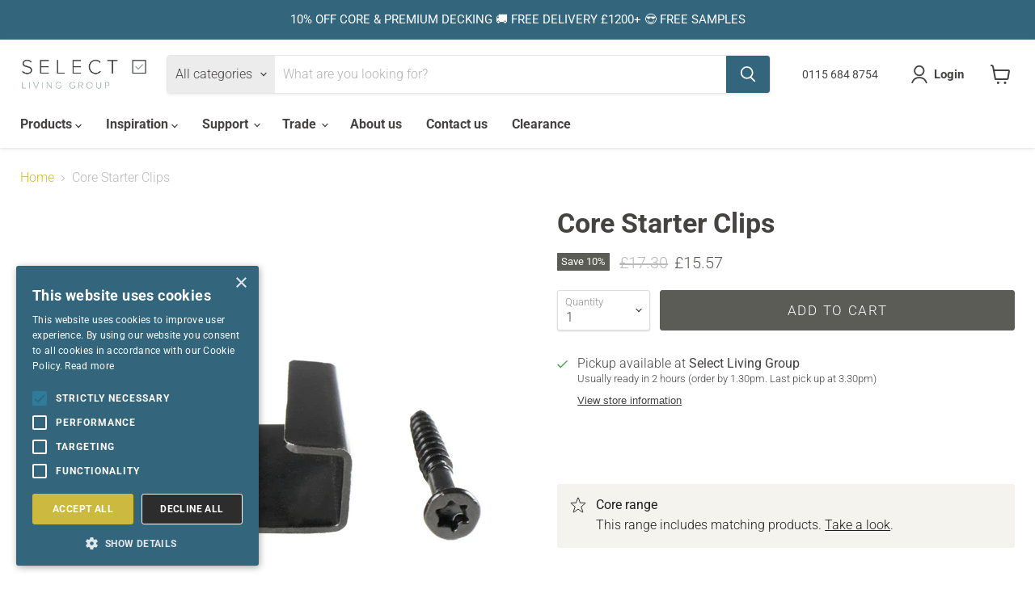

--- FILE ---
content_type: text/html; charset=utf-8
request_url: https://selectlivinggroup.co.uk/collections/all/products/core-starter-clips?view=recently-viewed
body_size: 1509
content:









































  
  

  

  

  

  

  

  
  

  
  

  
    
    











<li
  class="productgrid--item  imagestyle--cropped-small    productitem--sale  productitem--emphasis  product-recently-viewed-card    show-actions--mobile"
  data-product-item
  data-product-quickshop-url="/collections/all/products/core-starter-clips"
  
    data-recently-viewed-card
  
>
  <div class="productitem" data-product-item-content>
    
    
    
    

    

    
      

      
    

    <div class="productitem__container">
      <div class="product-recently-viewed-card-time" data-product-handle="core-starter-clips">
      <button
        class="product-recently-viewed-card-remove"
        aria-label="close"
        data-remove-recently-viewed
      >
        


                                                                        <svg class="icon-remove "    aria-hidden="true"    focusable="false"    role="presentation"    xmlns="http://www.w3.org/2000/svg" width="10" height="10" viewBox="0 0 10 10" xmlns="http://www.w3.org/2000/svg">      <path fill="currentColor" d="M6.08785659,5 L9.77469752,1.31315906 L8.68684094,0.225302476 L5,3.91214341 L1.31315906,0.225302476 L0.225302476,1.31315906 L3.91214341,5 L0.225302476,8.68684094 L1.31315906,9.77469752 L5,6.08785659 L8.68684094,9.77469752 L9.77469752,8.68684094 L6.08785659,5 Z"></path>    </svg>                                          

      </button>
    </div>

      <div class="productitem__image-container">
        <a
          class="productitem--image-link"
          href="/collections/all/products/core-starter-clips"
          tabindex="-1"
          data-product-page-link
        >
          <figure
            class="productitem--image"
            data-product-item-image
            
          >
            
              
                
                

  
    <noscript data-rimg-noscript>
      <img
        
          src="//selectlivinggroup.co.uk/cdn/shop/products/Bracket-2_43e6861a-802d-4ce9-9fd7-d2444d8523d9_512x512.jpg?v=1674469450"
        

        alt="composite decking Classic starter clip "
        data-rimg="noscript"
        srcset="//selectlivinggroup.co.uk/cdn/shop/products/Bracket-2_43e6861a-802d-4ce9-9fd7-d2444d8523d9_512x512.jpg?v=1674469450 1x, //selectlivinggroup.co.uk/cdn/shop/products/Bracket-2_43e6861a-802d-4ce9-9fd7-d2444d8523d9_998x998.jpg?v=1674469450 1.95x"
        class="productitem--image-alternate"
        
        
      >
    </noscript>
  

  <img
    
      src="//selectlivinggroup.co.uk/cdn/shop/products/Bracket-2_43e6861a-802d-4ce9-9fd7-d2444d8523d9_512x512.jpg?v=1674469450"
    
    alt="composite decking Classic starter clip "

    
      data-rimg="lazy"
      data-rimg-scale="1"
      data-rimg-template="//selectlivinggroup.co.uk/cdn/shop/products/Bracket-2_43e6861a-802d-4ce9-9fd7-d2444d8523d9_{size}.jpg?v=1674469450"
      data-rimg-max="1000x1000"
      data-rimg-crop="false"
      
      srcset="data:image/svg+xml;utf8,<svg%20xmlns='http://www.w3.org/2000/svg'%20width='512'%20height='512'></svg>"
    

    class="productitem--image-alternate"
    
    
  >



  <div data-rimg-canvas></div>


              
              

  
    <noscript data-rimg-noscript>
      <img
        
          src="//selectlivinggroup.co.uk/cdn/shop/products/Aug2021-Starterclip_0194de8c-c212-4b38-91a9-e387600242c5_512x512.jpg?v=1674469450"
        

        alt="Composite decking clips"
        data-rimg="noscript"
        srcset="//selectlivinggroup.co.uk/cdn/shop/products/Aug2021-Starterclip_0194de8c-c212-4b38-91a9-e387600242c5_512x512.jpg?v=1674469450 1x, //selectlivinggroup.co.uk/cdn/shop/products/Aug2021-Starterclip_0194de8c-c212-4b38-91a9-e387600242c5_1024x1024.jpg?v=1674469450 2x, //selectlivinggroup.co.uk/cdn/shop/products/Aug2021-Starterclip_0194de8c-c212-4b38-91a9-e387600242c5_1495x1495.jpg?v=1674469450 2.92x"
        class="productitem--image-primary"
        
        
      >
    </noscript>
  

  <img
    
      src="//selectlivinggroup.co.uk/cdn/shop/products/Aug2021-Starterclip_0194de8c-c212-4b38-91a9-e387600242c5_512x512.jpg?v=1674469450"
    
    alt="Composite decking clips"

    
      data-rimg="lazy"
      data-rimg-scale="1"
      data-rimg-template="//selectlivinggroup.co.uk/cdn/shop/products/Aug2021-Starterclip_0194de8c-c212-4b38-91a9-e387600242c5_{size}.jpg?v=1674469450"
      data-rimg-max="1500x1500"
      data-rimg-crop="false"
      
      srcset="data:image/svg+xml;utf8,<svg%20xmlns='http://www.w3.org/2000/svg'%20width='512'%20height='512'></svg>"
    

    class="productitem--image-primary"
    
    
  >



  <div data-rimg-canvas></div>


            

            































  
  
  
  
  
    <span
      class="productitem__badge productitem__badge--sale"
      data-badge-sales
      
    >
      <span data-badge-sales-range>
        
          
            Save <span data-price-percent-saved>10</span>%
          
        
      </span>
      <span data-badge-sales-single style="display: none;">
        
          Save <span data-price-percent-saved></span>%
        
      </span>
    </span>
  


          </figure>
        </a>
      </div><div class="productitem--info">
        

        
          

































  
  

  

  

  

  

  


  

  
  


  
  
  
  
  






















<div class="price productitem__price ">
  
    <div
      class="price__compare-at visible"
      data-price-compare-container
    >

      
        <span class="visually-hidden">Original price</span>
        
        
        <span class="money price__compare-at--single" data-price-compare>
          £17.30
        </span>
        
        

      
    </div>

    
      
      <div class="price__compare-at--hidden" data-compare-price-range-hidden>
        
          <span class="visually-hidden">Original price</span>
          <span class="money price__compare-at--min" data-price-compare-min>
            £17.30
          </span>
          -
          <span class="visually-hidden">Original price</span>
          <span class="money price__compare-at--max" data-price-compare-max>
            £17.30
          </span>
        
      </div>
      <div class="price__compare-at--hidden" data-compare-price-hidden>
        <span class="visually-hidden">Original price</span>
        <span class="money price__compare-at--single" data-price-compare>
          £17.30
        </span>
      </div>
    
  

  <div
    class="price__current price__current--emphasize price__current--on-sale"
    data-price-container
  >

    

    
      
      
        <span class="visually-hidden">Current price</span>
      
      
      
        <span class="money" data-price>
          £15.57
        </span>
      
      
      

    
    
  </div>

  
    
    <div class="price__current--hidden" data-current-price-range-hidden>
      
        <span class="money price__current--min" data-price-min>£15.57</span>
        -
        <span class="money price__current--max" data-price-max>£15.57</span>
      
    </div>
    <div class="price__current--hidden" data-current-price-hidden>
      <span class="visually-hidden">Current price</span>
      
      
        <span class="money" data-price>
          £15.57
        </span>
      
      
      

    </div>
  

  
    
    
    
    

    <div
      class="
        productitem__unit-price
        hidden
      "
      data-unit-price
    >
      <span class="productitem__total-quantity" data-total-quantity></span> | <span class="productitem__unit-price--amount money" data-unit-price-amount></span> / <span class="productitem__unit-price--measure" data-unit-price-measure></span>
    </div>
  

  
</div>



        

        <div class="flex justify-between items-center mt-06">
          <h2 class="productitem--title flex items-center mt-0">
            <a href="/collections/all/products/core-starter-clips" data-product-page-link>
              Core Starter Clips
            </a>
          </h2>

          
        </div>

        
          
        

        
        


  
  
    <div class="ruk_rating_snippet" data-sku="001/003_Core Starter Clips_default"></div>
  



        
          
            <div class="productitem__stock-level">
              







<div class="product-stock-level-wrapper" >
  
</div>

            </div>
          

          
        

        
          <div class="productitem--description">
            <p>Use me to quickly and easily fix your decking boards to your sub-structure. I'll hold your decking boards firmly in place whilst being almost invis...</p>

            
              <a
                href="/collections/all/products/core-starter-clips"
                class="productitem--link"
                data-product-page-link
              >
                View full details
              </a>
            
          </div>
        
      </div>

      
    </div>
  </div>

  
    <script type="application/json" data-quick-buy-settings>
      {
        "cart_redirection": false,
        "money_format": "£{{amount}}"
      }
    </script>
  
</li>



--- FILE ---
content_type: text/css
request_url: https://selectlivinggroup.co.uk/cdn/shop/t/3/compiled_assets/styles.css?2691
body_size: 435
content:
.comparison-section{padding:20px;background-color:#f9f9f9;width:100%}.comparison-section .section-header *{margin:0}.comparison-section .section-header{display:flex;flex-direction:column;gap:23px;max-width:568px;text-align:center;margin:0 auto 32px}.comparison-wrapper,.comparison-container,.comparison-items{width:100%}.comparison-wrapper.no-embla .comparison-container .comparison-items{width:100%;display:flex;flex-wrap:wrap;align-items:stretch;justify-content:center;gap:24px}.comparison-wrapper.no-embla .comparison-container .comparison-items .comparison-item{justify-content:space-between}.comparison-section .comparison-item *{margin:0}.comparison-section .comparison-item{display:flex;flex-direction:column;align-items:center;width:100%;text-align:center;background-color:#fff;padding:32px}.comparison-section .comparison-wrapper.no-embla .embla-buttons,.comparison-section .comparison-wrapper.no-embla .embla-progress{display:none}.comparison-section .comparison-wrapper.embla .embla-buttons{padding:8px;display:flex;position:fixed;top:0;right:0;bottom:0;left:0;z-index:99;align-items:center;justify-content:space-between;pointer-events:none}.comparison-section .comparison-wrapper.embla .embla-buttons button{border:none;background-color:#fff;width:40px;height:40px;display:flex;align-items:center;justify-content:center;border-radius:999px;box-shadow:0 2px 8px #00000040;cursor:pointer;color:#33667d;opacity:0;transition:opacity .3s ease-out;pointer-events:none}.comparison-section .comparison-wrapper.embla .embla-buttons button:hover{color:#33667d7c}.comparison-section .comparison-wrapper.embla .embla-buttons.visible button{opacity:1;pointer-events:all}.comparison-section .comparison-wrapper.embla .embla-progress{padding:32px;display:flex;position:fixed;top:0;right:0;bottom:0;left:0;z-index:99;align-items:flex-end;justify-content:center;pointer-events:none}.comparison-section .comparison-wrapper.embla .embla-progress .embla-progress-wrapper{display:flex;align-items:center;justify-content:center;box-shadow:0 2px 8px #00000040;background-color:#fff;border-radius:999px;opacity:0;transition:opacity .3s ease-out;pointer-events:none}.comparison-section .comparison-wrapper.embla .embla-progress.visible .embla-progress-wrapper{opacity:1;pointer-events:all}.comparison-section .comparison-wrapper.embla .embla-progress .embla-slide-btn{pointer-events:all;cursor:pointer;border:none;outline:none;border-radius:999px;background-color:#fff;padding:11px;border:1px solid #fff;transition:border-color .3s ease-out}.comparison-section .comparison-wrapper.embla .embla-progress .embla-slide-btn:hover{border:1px solid #33667d7c}.comparison-section .comparison-wrapper.embla .embla-progress .embla-slide-btn span{content:"";transition:background-color .3s ease;pointer-events:none;display:block;height:8px;width:8px;border-radius:999px;background-color:#ddd}.comparison-section .comparison-wrapper.embla .embla-progress .embla-slide-btn:hover span{background-color:#33667dd2}.comparison-section .comparison-wrapper.embla .embla-progress .embla-slide-btn.selected span{background-color:#33667d}.comparison-section .comparison-wrapper.embla{position:relative;overflow:hidden}.comparison-section .comparison-wrapper.embla .comparison-items{display:flex;justify-content:center;flex-wrap:nowrap;gap:0}.comparison-section .comparison-wrapper.embla .comparison-items .comparison-item{flex:0 0 100%;min-width:0;margin-right:20px}@media (min-width: 576px){.comparison-section .comparison-wrapper.no-embla .comparison-container .comparison-item{width:calc(50% - 12px)}.comparison-section .comparison-wrapper.embla .comparison-items .comparison-item{flex:0 0 calc(50% - 12px)}}@media (min-width: 900px){.comparison-section .comparison-wrapper.embla .comparison-items .comparison-item{flex:0 0 calc(33% - 12px)}}@media (min-width: 1280px){.comparison-section .comparison-wrapper.no-embla .comparison-container .comparison-item{width:calc(24% - 12px);max-width:386px}.comparison-section .comparison-wrapper.embla .comparison-items .comparison-item{flex:0 0 calc(25% - 12px)}}.comparison-section .comparison-item-section{width:100%;display:flex;flex-direction:column;align-items:center;justify-items:stretch;gap:8px;padding:24px;border-top:1px solid #ddd}.comparison-section .comparison-item-section.main{gap:24px;min-height:196px;align-items:center;justify-content:center}.comparison-section .comparison-item-section:first-of-type{border-top:none;padding-top:0}.comparison-section .comparison-item-section:last-of-type{padding-bottom:0}.comparison-section .price-wrapper span{display:block;font-weight:500}.comparison-section .price-wrapper span.pre-price,.comparison-section .price-wrapper span.no-discount{margin-bottom:.25em;font-weight:700}.comparison-section .price-wrapper span.price{font-size:2.5rem;font-weight:500}.comparison-section .price-wrapper span.discount{background-color:#33667d33;display:inline-block;padding:4px 12px;margin-top:1em;border-radius:999px;font-weight:700;line-height:1;text-transform:uppercase}.comparison-section .image img{width:100%;height:auto;object-fit:cover}.comparison-section .swatches{display:flex;flex-wrap:wrap;align-items:center;justify-content:center;gap:8px}.comparison-section .colour-options{display:flex;flex-direction:column;gap:12px}.comparison-section .swatches img{border-radius:999px}.comparison-section .comparison-item-section .rating__star{width:24px}.comparison-section .comparison-item-section .rating__currency,.comparison-section .comparison-item-section .rating__star-wrapper{color:#769aac}.newsletter-terms{font-size:14px;margin:1em 0}.newsletter-terms a{color:#ccba40}.newsletter-terms a:hover{color:#c5bd85}.csxp-container .csxp-hide{display:none}.variant-selection.csxp .csxp-step-banner{background-color:#ccd7dc;padding:12px 20px;border-radius:999px;margin-top:32px}.variant-selection.csxp .options-selection__option-value-name{padding:12px 20px}.variant-selection.csxp .options-selection__option-value-input:checked+.options-selection__option-value-name{color:#67a0ba;background-color:#ccba400f;border-color:#67a0ba31;border-width:2px}.variant-selection.csxp .csxp-swatches{display:flex;gap:12px;flex-wrap:wrap;align-items:center}.variant-selection.csxp .csxp-swatch a{display:flex;flex-shrink:0;flex-grow:0}.variant-selection.csxp .csxp-swatch.csxp-swatch--current{border:4px solid #67a0ba8b}
/*# sourceMappingURL=/cdn/shop/t/3/compiled_assets/styles.css.map?2691= */


--- FILE ---
content_type: text/css
request_url: https://cdn.shopify.com/extensions/019a5509-23b5-7adc-a40a-e900e61bd43f/additional-theme-blocks-4/assets/app.css
body_size: 1733
content:
.static{position:static}.absolute{position:absolute}.relative{position:relative}.inset-0{inset:0}.-top-3{top:-.75rem}.left-1{left:.25rem}.-z-1{z-index:-1}.m-0{margin:0}.\!my-2{margin-top:.5rem!important;margin-bottom:.5rem!important}.mx-0{margin-left:0;margin-right:0}.mx-6{margin-left:1.5rem;margin-right:1.5rem}.my-12{margin-top:3rem;margin-bottom:3rem}.my-3{margin-top:.75rem;margin-bottom:.75rem}.my-8{margin-top:2rem;margin-bottom:2rem}.mb-0{margin-bottom:0}.mb-1{margin-bottom:.25rem}.mb-12{margin-bottom:3rem}.mb-2{margin-bottom:.5rem}.mb-3{margin-bottom:.75rem}.mb-4{margin-bottom:1rem}.mb-6{margin-bottom:1.5rem}.ml-0{margin-left:0}.ml-3{margin-left:.75rem}.ml-4{margin-left:1rem}.ml-5{margin-left:1.25rem}.mr-5{margin-right:1.25rem}.mt-0{margin-top:0}.mt-12{margin-top:3rem}.mt-2{margin-top:.5rem}.mt-4{margin-top:1rem}.mt-5{margin-top:1.25rem}.mt-6{margin-top:1.5rem}.mt-8{margin-top:2rem}.block{display:block}.inline-block{display:inline-block}.flex{display:flex}.grid{display:grid}.hidden{display:none}.h-4{height:1rem}.h-full{height:100%}.min-h-400px{min-height:400px}.min-h-500px{min-height:500px}.min-h-screen{min-height:100vh}.w-4{width:1rem}.w-full{width:100%}.max-w-400px{max-width:400px}.max-w-500px{max-width:500px}.max-w-600px{max-width:600px}.max-w-700px{max-width:700px}.max-w-800px{max-width:800px}.max-w-full{max-width:100%}.shrink-0{flex-shrink:0}.flex-grow{flex-grow:1}.cursor-pointer{cursor:pointer}.grid-cols-1{grid-template-columns:repeat(1,minmax(0,1fr))}.flex-row{flex-direction:row}.flex-col{flex-direction:column}.flex-wrap{flex-wrap:wrap}.items-start{align-items:flex-start}.items-end{align-items:flex-end}.items-center{align-items:center}.justify-start{justify-content:flex-start}.justify-end{justify-content:flex-end}.justify-center{justify-content:center}.justify-evenly{justify-content:space-evenly}.justify-items-center{justify-items:center}.gap-3{gap:.75rem}.gap-4{gap:1rem}.rounded{border-radius:.25rem}.border{border-width:1px}.border-0{border-width:0}.border-solid{border-style:solid}.border-\[\#dddddd\]{--tw-border-opacity:1;border-color:rgb(221 221 221/var(--tw-border-opacity))}.border-gray-150{border-color:hsla(0,0%,50%,.16)}.bg-\[\#33667D\]{--tw-bg-opacity:1;background-color:rgb(51 102 125/var(--tw-bg-opacity))}.bg-\[\#F5F3ED\]{--tw-bg-opacity:1;background-color:rgb(245 243 237/var(--tw-bg-opacity))}.bg-transparent{background-color:transparent}.bg-white{--tw-bg-opacity:1;background-color:rgb(255 255 255/var(--tw-bg-opacity))}.object-cover{-o-object-fit:cover;object-fit:cover}.object-bottom{-o-object-position:bottom;object-position:bottom}.object-center{-o-object-position:center;object-position:center}.object-left{-o-object-position:left;object-position:left}.object-left-bottom{-o-object-position:left bottom;object-position:left bottom}.object-left-top{-o-object-position:left top;object-position:left top}.object-right{-o-object-position:right;object-position:right}.object-right-bottom{-o-object-position:right bottom;object-position:right bottom}.object-right-top{-o-object-position:right top;object-position:right top}.object-top{-o-object-position:top;object-position:top}.p-0{padding:0}.p-1{padding:.25rem}.p-4{padding:1rem}.p-7{padding:1.75rem}.px-2\.5{padding-left:.625rem;padding-right:.625rem}.px-4{padding-left:1rem;padding-right:1rem}.px-5{padding-left:1.25rem;padding-right:1.25rem}.py-3{padding-top:.75rem;padding-bottom:.75rem}.py-3\.5{padding-top:.875rem;padding-bottom:.875rem}.text-left{text-align:left}.text-center{text-align:center}.text-right{text-align:right}.align-middle{vertical-align:middle}.font-retro{font-family:RetroSans,system-ui}.text-4xl{font-size:2.25rem;line-height:2.5rem}.text-6xl{font-size:3.75rem;line-height:1}.text-8xl{font-size:6rem;line-height:1}.text-base{font-size:1rem;line-height:1.5rem}.text-lg{font-size:1.125rem;line-height:1.75rem}.text-sm{font-size:.875rem;line-height:1.25rem}.text-xl{font-size:1.25rem;line-height:1.75rem}.text-xs{font-size:.75rem;line-height:1rem}.font-medium{font-weight:500}.font-semibold{font-weight:600}.font-thin{font-weight:100}.uppercase{text-transform:uppercase}.leading-10{line-height:2.5rem}.tracking-widest{letter-spacing:.1em}.text-eco-green{--tw-text-opacity:1;color:rgb(98 117 89/var(--tw-text-opacity))}.text-gray-500{--tw-text-opacity:1;color:rgb(107 114 128/var(--tw-text-opacity))}.text-white{--tw-text-opacity:1;color:rgb(255 255 255/var(--tw-text-opacity))}.underline{text-decoration-line:underline}.no-underline{text-decoration-line:none}.placeholder-\[\#8f8e8e\]::-moz-placeholder{--tw-placeholder-opacity:1;color:rgb(143 142 142/var(--tw-placeholder-opacity))}.placeholder-\[\#8f8e8e\]::placeholder{--tw-placeholder-opacity:1;color:rgb(143 142 142/var(--tw-placeholder-opacity))}.opacity-0{opacity:0}.shadow{--tw-shadow:0 1px 3px 0 rgba(0,0,0,.1),0 1px 2px -1px rgba(0,0,0,.1);--tw-shadow-colored:0 1px 3px 0 var(--tw-shadow-color),0 1px 2px -1px var(--tw-shadow-color);box-shadow:var(--tw-ring-offset-shadow,0 0 #0000),var(--tw-ring-shadow,0 0 #0000),var(--tw-shadow)}.outline-none{outline:2px solid transparent;outline-offset:2px}.transition{transition-property:color,background-color,border-color,text-decoration-color,fill,stroke,opacity,box-shadow,transform,filter,-webkit-backdrop-filter;transition-property:color,background-color,border-color,text-decoration-color,fill,stroke,opacity,box-shadow,transform,filter,backdrop-filter;transition-property:color,background-color,border-color,text-decoration-color,fill,stroke,opacity,box-shadow,transform,filter,backdrop-filter,-webkit-backdrop-filter;transition-timing-function:cubic-bezier(.4,0,.2,1);transition-duration:.15s}.transition-all{transition-property:all;transition-timing-function:cubic-bezier(.4,0,.2,1);transition-duration:.15s}.duration-300{transition-duration:.3s}.banner{position:relative;padding:0 1.5em;text-align:center;color:#fff;background:#627559;margin:0 40px;font-size:43px;line-height:1.3;height:56px}.banner:after,.banner:before{content:"";position:absolute;z-index:-1;left:-28px;top:0;display:block;border-top:28px solid #627559;border-right:#627559;border-bottom:28px solid #627559;border-left:28px solid transparent}.banner:after{left:auto;right:-31px;border-left:20px solid #627559;border-right:30px solid transparent}.decking_calculator input::-webkit-inner-spin-button,.decking_required_holder input::-webkit-inner-spin-button,.paving_calculator input::-webkit-inner-spin-button,.paving_required_holder input::-webkit-inner-spin-button{display:none}.decking_calculator input[type=number],.decking_required_holder input[type=number],.paving_calculator input[type=number],.paving_required_holder input[type=number]{-moz-appearance:textfield}.decking_boards_required,.decking_square_meterage,.paving_packs_required,.paving_square_meterage{width:calc(100% - 4rem)}.newsletter-terms{font-size:14px;margin:1em 0}.newsletter-terms a{color:#ccba40}.newsletter-terms a:hover{color:#c5bd85}.hs-form-status{margin-bottom:1rem;text-align:center}.hs-form-status p{font-size:14px}.hs-form-success{background-color:rgb(187 247 208/var(--tw-bg-opacity))}.hs-form-error,.hs-form-success{--tw-bg-opacity:1;text-align:center}.hs-form-error{background-color:rgb(185 28 28/var(--tw-bg-opacity));font-weight:700;--tw-text-opacity:1;color:rgb(255 255 255/var(--tw-text-opacity))}.focus-within\:border-gray-250:focus-within{--tw-border-opacity:1;border-color:rgb(129 129 129/var(--tw-border-opacity))}.hover\:bg-\[rgb\(71\2c 117\2c 138\)\]:hover{--tw-bg-opacity:1;background-color:rgb(71 117 138/var(--tw-bg-opacity))}.focus\:shadow-input:focus{--tw-shadow:0 2px 6px #00000026,0 0 0 0.5px #919191;--tw-shadow-colored:0 2px 6px var(--tw-shadow-color),0 0 0 0.5px var(--tw-shadow-color);box-shadow:var(--tw-ring-offset-shadow,0 0 #0000),var(--tw-ring-shadow,0 0 #0000),var(--tw-shadow)}.focus\:outline-gray-250:focus{outline-color:#818181}@media (min-width:640px){.sm\:col-span-2{grid-column:span 2/span 2}.sm\:block{display:block}.sm\:grid-cols-2{grid-template-columns:repeat(2,minmax(0,1fr))}}@media (min-width:768px){.md\:col-span-3{grid-column:span 3/span 3}.md\:min-h-400px{min-height:400px}.md\:min-h-500px{min-height:500px}.md\:min-h-600px{min-height:600px}.md\:min-h-700px{min-height:700px}.md\:min-h-800px{min-height:800px}.md\:min-h-screen{min-height:100vh}.md\:grid-cols-2{grid-template-columns:repeat(2,minmax(0,1fr))}.md\:grid-cols-3{grid-template-columns:repeat(3,minmax(0,1fr))}.md\:flex-row{flex-direction:row}.md\:object-bottom{-o-object-position:bottom;object-position:bottom}.md\:object-center{-o-object-position:center;object-position:center}.md\:object-left{-o-object-position:left;object-position:left}.md\:object-left-bottom{-o-object-position:left bottom;object-position:left bottom}.md\:object-left-top{-o-object-position:left top;object-position:left top}.md\:object-right{-o-object-position:right;object-position:right}.md\:object-right-bottom{-o-object-position:right bottom;object-position:right bottom}.md\:object-right-top{-o-object-position:right top;object-position:right top}.md\:object-top{-o-object-position:top;object-position:top}}@media (min-width:1024px){.lg\:w-auto{width:auto}.lg\:flex-nowrap{flex-wrap:nowrap}}

--- FILE ---
content_type: text/javascript; charset=utf-8
request_url: https://selectlivinggroup.co.uk/products/core-starter-clips.js
body_size: 566
content:
{"id":8097917370647,"title":"Core Starter Clips","handle":"core-starter-clips","description":"\u003cp\u003eUse me to quickly and easily fix your decking boards to your sub-structure. I'll hold your decking boards firmly in place whilst being almost invisible - no more ugly screws! Use me with Core quick clips and Core decking boards.\u003c\/p\u003e\n\u003cp\u003eEach pack contains 50 clips and 50 screws.\u003c\/p\u003e\n\u003cp\u003eYou will need at least 10 clips per board.\u003c\/p\u003e","published_at":"2022-11-03T10:15:31+00:00","created_at":"2023-01-23T10:24:06+00:00","vendor":"Select Living Group","type":"Decking Clips \u0026 Screws","tags":["Core"],"price":1557,"price_min":1557,"price_max":1557,"available":true,"price_varies":false,"compare_at_price":1730,"compare_at_price_min":1730,"compare_at_price_max":1730,"compare_at_price_varies":false,"variants":[{"id":44355009184023,"title":"Default Title","option1":"Default Title","option2":null,"option3":null,"sku":"001\/003_Core Starter Clips_default","requires_shipping":true,"taxable":true,"featured_image":null,"available":true,"name":"Core Starter Clips","public_title":null,"options":["Default Title"],"price":1557,"weight":300,"compare_at_price":1730,"inventory_management":null,"barcode":null,"requires_selling_plan":false,"selling_plan_allocations":[]}],"images":["\/\/cdn.shopify.com\/s\/files\/1\/0665\/8103\/7335\/products\/Aug2021-Starterclip_0194de8c-c212-4b38-91a9-e387600242c5.jpg?v=1674469450","\/\/cdn.shopify.com\/s\/files\/1\/0665\/8103\/7335\/products\/Bracket-2_43e6861a-802d-4ce9-9fd7-d2444d8523d9.jpg?v=1674469450"],"featured_image":"\/\/cdn.shopify.com\/s\/files\/1\/0665\/8103\/7335\/products\/Aug2021-Starterclip_0194de8c-c212-4b38-91a9-e387600242c5.jpg?v=1674469450","options":[{"name":"Title","position":1,"values":["Default Title"]}],"url":"\/products\/core-starter-clips","media":[{"alt":"Composite decking clips","id":32713781149975,"position":1,"preview_image":{"aspect_ratio":1.0,"height":1500,"width":1500,"src":"https:\/\/cdn.shopify.com\/s\/files\/1\/0665\/8103\/7335\/products\/Aug2021-Starterclip_0194de8c-c212-4b38-91a9-e387600242c5.jpg?v=1674469450"},"aspect_ratio":1.0,"height":1500,"media_type":"image","src":"https:\/\/cdn.shopify.com\/s\/files\/1\/0665\/8103\/7335\/products\/Aug2021-Starterclip_0194de8c-c212-4b38-91a9-e387600242c5.jpg?v=1674469450","width":1500},{"alt":"composite decking Classic starter clip ","id":32713781182743,"position":2,"preview_image":{"aspect_ratio":1.0,"height":1000,"width":1000,"src":"https:\/\/cdn.shopify.com\/s\/files\/1\/0665\/8103\/7335\/products\/Bracket-2_43e6861a-802d-4ce9-9fd7-d2444d8523d9.jpg?v=1674469450"},"aspect_ratio":1.0,"height":1000,"media_type":"image","src":"https:\/\/cdn.shopify.com\/s\/files\/1\/0665\/8103\/7335\/products\/Bracket-2_43e6861a-802d-4ce9-9fd7-d2444d8523d9.jpg?v=1674469450","width":1000}],"requires_selling_plan":false,"selling_plan_groups":[]}

--- FILE ---
content_type: text/javascript
request_url: https://cdn.shopify.com/extensions/019a5509-23b5-7adc-a40a-e900e61bd43f/additional-theme-blocks-4/assets/deckingAreaCalc.js
body_size: 334
content:
var $deckingCalculatorInput = $('#decking_square_meterage');
var $deckingCalculatorOutput = $('#decking_boards_required');
var $deckingCalculatorApply = $('#decking_apply_quantity');
var $deckingCalculatorPlus = $('#decking_area_plus');
var $deckingCalculatorMinus = $('#decking_area_minus');
var $boardsRequiredPlus = $('#decking_boards_plus');
var $boardsRequiredMinus = $('#decking_boards_minus');
var $productForm = $('form[action="/cart/add"]');
var $submitButton = $productForm.find('button[type="submit"]');
var $variantPrice = parseFloat($('.price__current [data-price]').text().replace('£', ''));
var $deckingTotalCost = $('#decking_cost');
var $deckingArea = 0;
var $boardsRequired = 0;
var $boardCount = 0;
// boards are 3.6m * 0.146m = 0.5256m2
// var $boardArea = 0.5256;
var $boardArea = parseFloat($('#product_size').val());


function calculateBoardsRequired() {
    $deckingArea = parseFloat($deckingCalculatorInput.val());
    if (isNaN($deckingArea)) {$deckingArea = 0;}
    $boardsRequired = Math.ceil($deckingArea / $boardArea);
    $deckingCalculatorOutput.val($boardsRequired);
    calculateTotalCost()
}

function calculateArea() {
    $boardCount = parseFloat($deckingCalculatorOutput.val());
    if (isNaN($boardCount)) {$boardCount = 0;}
    $deckingArea = Math.floor($boardCount * $boardArea);
    $deckingCalculatorInput.val($deckingArea);
    calculateTotalCost()
}

function calculateTotalCost() {
    let cost = $variantPrice * parseFloat($deckingCalculatorOutput.val());
    cost = Math.round((cost) * 100) / 100;
    $deckingTotalCost.text(`£${cost}`);
    //console.log(`Cost: ${cost} variantPrice: ${$variantPrice} packs required: ${$deckingCalculatorOutput.val()}`);
}

function setupSubmitButton() {
    if ($submitButton.hasClass('disabled')) { 
        $deckingCalculatorApply.addClass('disabled').prop('disabled', true);
    }
    // copy text content
    $deckingCalculatorApply.html($submitButton.find(".atc-button--text").html());
}


if ( $('#decking_square_meterage').length > 0 ) {
    // setup input boxes
    // keypress changes
    $deckingCalculatorInput.on('keyup keypress change', function(e){  
        calculateBoardsRequired();
    });
    $deckingCalculatorOutput.on('keyup keypress change', function(e){  
        calculateArea();
    });
    // plus / minus button clicks
    $deckingCalculatorPlus.on('click', function(e){
        e.preventDefault();
        let val = parseFloat($deckingCalculatorInput.val()) + 1;
        $deckingCalculatorInput.val(val);
        calculateBoardsRequired();
    });
    $deckingCalculatorMinus.on('click', function(e){
        e.preventDefault();
        let val = parseFloat($deckingCalculatorInput.val()) - 1;
        if (val < 0) {val = 0;}
        $deckingCalculatorInput.val(val);
        calculateBoardsRequired();
    });
    $boardsRequiredPlus.on('click', function(e){
        e.preventDefault();
        let val = parseFloat($deckingCalculatorOutput.val()) + 1;
        $deckingCalculatorOutput.val(val);
        calculateArea();
    });
    $boardsRequiredMinus.on('click', function(e){
        e.preventDefault();
        let val = parseFloat($deckingCalculatorOutput.val()) - 1;
        if (val < 0) {val = 0;}
        $deckingCalculatorOutput.val(val);
        calculateArea();
    });

    // Add to cart button
    // works by clicking the normal button (to avoid issues with Shopify which sets the main button up based on the products correctly)
    $deckingCalculatorApply.on('click', function(e){
        e.preventDefault();

        //update quantity
        var $productQuantity = $("#product-quantity-input");
        $productQuantity.val($deckingCalculatorOutput.val());
        
        // submit form
        $submitButton.click();
    });

    // change button text on product option change
    $('.options-selection__select-wrapper select').on('change', function(){
        setupSubmitButton();
    })

    // On page load, set it all up!
    function onPageLoad() {
        // setup boards required
        calculateBoardsRequired();
        // setup submit button
        setupSubmitButton();
    }
    //check if page has loaded
    document.addEventListener('DOMContentLoaded', onPageLoad);
} 